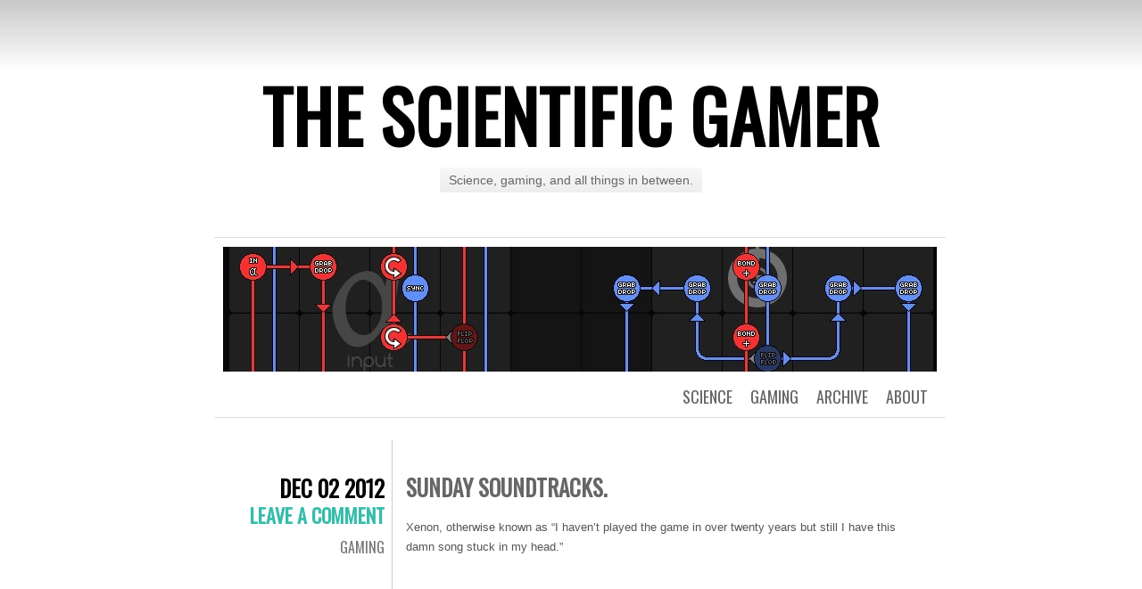

--- FILE ---
content_type: text/html; charset=UTF-8
request_url: https://scientificgamer.com/sunday-soundtracks-38/
body_size: 5794
content:
<!DOCTYPE html>
<html lang="en-US" prefix="og: http://ogp.me/ns#">
<head>
	<meta charset="UTF-8" />
	<title>Sunday Soundtracks. | The Scientific Gamer</title>
	<link rel="profile" href="http://gmpg.org/xfn/11" />
	<link rel="pingback" href="https://scientificgamer.com/blog/xmlrpc.php" />
	
<!-- This site is optimized with the Yoast WordPress SEO plugin v1.3.4.4 - http://yoast.com/wordpress/seo/ -->
<link rel="canonical" href="https://scientificgamer.com/sunday-soundtracks-38/" />
<meta property='og:locale' content='en_US'/>
<meta property='og:title' content='Sunday Soundtracks. - The Scientific Gamer'/>
<meta property='og:url' content='https://scientificgamer.com/sunday-soundtracks-38/'/>
<meta property='og:site_name' content='The Scientific Gamer'/>
<meta property='og:type' content='article'/>
<!-- / Yoast WordPress SEO plugin. -->

<link rel="alternate" type="application/rss+xml" title="The Scientific Gamer &raquo; Feed" href="https://scientificgamer.com/feed/" />
<link rel="alternate" type="application/rss+xml" title="The Scientific Gamer &raquo; Comments Feed" href="https://scientificgamer.com/comments/feed/" />
<link rel="alternate" type="application/rss+xml" title="The Scientific Gamer &raquo; Sunday Soundtracks. Comments Feed" href="https://scientificgamer.com/sunday-soundtracks-38/feed/" />
<link rel='stylesheet' id='jetpack-widgets-css'  href='https://scientificgamer.com/blog/wp-content/plugins/jetpack/modules/widgets/widgets.css?ver=20121003' type='text/css' media='all' />
<link rel='stylesheet' id='chunk-style-css'  href='https://scientificgamer.com/blog/wp-content/themes/chunk/style.css?ver=3.7.36' type='text/css' media='all' />
<link rel='stylesheet' id='oswald-css'  href='https://fonts.googleapis.com/css?family=Oswald&#038;subset=latin%2Clatin-ext&#038;ver=3.7.36' type='text/css' media='all' />
<script type='text/javascript' src='https://scientificgamer.com/blog/wp-includes/js/jquery/jquery.js?ver=1.10.2'></script>
<script type='text/javascript' src='https://scientificgamer.com/blog/wp-includes/js/jquery/jquery-migrate.min.js?ver=1.2.1'></script>
<script type='text/javascript' src='https://scientificgamer.com/blog/wp-content/plugins/fd-footnotes/fdfootnotes.js?ver=1.3'></script>
<script type='text/javascript' src='https://scientificgamer.com/blog/wp-includes/js/comment-reply.min.js?ver=3.7.36'></script>
<link rel="EditURI" type="application/rsd+xml" title="RSD" href="https://scientificgamer.com/blog/xmlrpc.php?rsd" />
<link rel="wlwmanifest" type="application/wlwmanifest+xml" href="https://scientificgamer.com/blog/wp-includes/wlwmanifest.xml" /> 
<meta name="generator" content="WordPress 3.7.36" />
<link rel='shortlink' href='http://wp.me/p2EFhI-Hu' />
<link href='http://scientificgamer.com/blog/wp-content/plugins/search-by-category/sbc-style.css' type='text/css' rel='stylesheet' /><link rel='stylesheet' id='wop-css'  href='http://scientificgamer.com/blog/wp-content/plugins/widgets-on-pages/wop.css' type='text/css' media='all' />		<link rel="stylesheet" id="custom-css-css" type="text/css" href="https://scientificgamer.com/?custom-css=1&#038;csblog=1&#038;cscache=6&#038;csrev=3" />
		</head>
<body class="single single-post postid-2696 single-format-standard single-author">

<div id="container">

	<div id="header">
		<h1 id="site-title"><a href="https://scientificgamer.com/" title="The Scientific Gamer" rel="home">The Scientific Gamer</a></h1>
		<h2 id="site-description">Science, gaming, and all things in between.</h2>
	</div>

	<div id="menu">
				<div id="header-image">
			<a href="https://scientificgamer.com/">
				<img src="https://www.scientificgamer.com/blog/wp-content/uploads/2012/08/spacechembann.jpg" width="800" height="140" alt="" />
			</a>
		</div>
				<div class="menu-menu-test-container"><ul id="menu-menu-test" class="menu"><li id="menu-item-1990" class="menu-item menu-item-type-post_type menu-item-object-page menu-item-1990"><a href="https://scientificgamer.com/about/">About</a></li>
<li id="menu-item-1994" class="menu-item menu-item-type-custom menu-item-object-custom menu-item-has-children menu-item-1994"><a href="http://www.scientificgamer.com/archives-all-posts">Archive</a>
<ul class="sub-menu">
	<li id="menu-item-2095" class="menu-item menu-item-type-post_type menu-item-object-page menu-item-has-children menu-item-2095"><a href="https://scientificgamer.com/gaming-archive/">Gaming</a>
	<ul class="sub-menu">
		<li id="menu-item-2093" class="menu-item menu-item-type-post_type menu-item-object-page menu-item-2093"><a href="https://scientificgamer.com/nostalgia-archive/">In Praise Of</a></li>
		<li id="menu-item-2094" class="menu-item menu-item-type-post_type menu-item-object-page menu-item-2094"><a href="https://scientificgamer.com/review-archive/">Thoughts</a></li>
	</ul>
</li>
	<li id="menu-item-2096" class="menu-item menu-item-type-post_type menu-item-object-page menu-item-2096"><a href="https://scientificgamer.com/science-archive/">Science</a></li>
</ul>
</li>
<li id="menu-item-1987" class="menu-item menu-item-type-taxonomy menu-item-object-category current-post-ancestor current-menu-parent current-post-parent menu-item-has-children menu-item-1987"><a title="Reviews and nostalgic ramblings" href="https://scientificgamer.com/category/gaming/">Gaming</a>
<ul class="sub-menu">
	<li id="menu-item-1991" class="menu-item menu-item-type-taxonomy menu-item-object-post_tag menu-item-1991"><a title="A pretentious way of saying &#8220;reviews&#8221;." href="https://scientificgamer.com/tag/thoughts/">Thoughts</a></li>
	<li id="menu-item-1992" class="menu-item menu-item-type-taxonomy menu-item-object-post_tag menu-item-1992"><a title="Man, remember Thing X? That was awesome." href="https://scientificgamer.com/tag/in-praise-of/">In Praise Of</a></li>
</ul>
</li>
<li id="menu-item-1988" class="menu-item menu-item-type-taxonomy menu-item-object-category menu-item-1988"><a title="How the universe works. Or at least those parts of it I understand." href="https://scientificgamer.com/category/science/">Science</a></li>
</ul></div>	</div>

	<div id="contents">
					
				
<div class="post-2696 post type-post status-publish format-standard hentry category-gaming tag-sunday-soundtracks tag-xenon" id="post-2696">
	<div class="entry-meta">
				<div class="date"><a href="https://scientificgamer.com/sunday-soundtracks-38/">Dec 02 2012</a></div>
						<div class="comments"><a href="https://scientificgamer.com/sunday-soundtracks-38/#respond" title="Comment on Sunday Soundtracks.">Leave a comment</a></div>
						<span class="byline">
			<a href="https://scientificgamer.com/author/hentzau/">
				By Hentzau			</a>
		</span><!-- .byline -->
				<span class="cat-links"><a href="https://scientificgamer.com/category/gaming/" title="View all posts in gaming" rel="category tag">gaming</a></span>
							</div>
	<div class="main">
						<h2 class="entry-title">
					Sunday Soundtracks.				</h2>
		
		<div class="entry-content">
						<p>Xenon, otherwise known as &#8220;I haven&#8217;t played the game in over twenty years but still I have this damn song stuck in my head.&#8221;</p>
<p><span class='embed-youtube' style='text-align:center; display: block;'><iframe class='youtube-player' type='text/html' width='580' height='357' src='https://www.youtube.com/embed/vPiyvCBY5Ps?version=3&#038;rel=1&#038;fs=1&#038;showsearch=0&#038;showinfo=1&#038;iv_load_policy=1&#038;wmode=transparent' frameborder='0'></iframe></span></p>
		</div>
		<span class="tag-links"><strong>Tagged</strong> <a href="https://scientificgamer.com/tag/sunday-soundtracks/" rel="tag">Sunday Soundtracks</a>, <a href="https://scientificgamer.com/tag/xenon/" rel="tag">xenon</a></span>	</div>
</div>


<div id="comments">

	
	
						
		<div id="respond" class="comment-respond">
			<h3 id="reply-title" class="comment-reply-title">Leave a Reply <small><a rel="nofollow" id="cancel-comment-reply-link" href="/sunday-soundtracks-38/#respond" style="display:none;">Cancel reply</a></small></h3>
			<div id="commentform" class="comment-form">
				<iframe src="https://jetpack.wordpress.com/jetpack-comment/?blogid=39244494&#038;postid=2696&#038;comment_registration=0&#038;require_name_email=0&#038;stc_enabled=1&#038;stb_enabled=1&#038;show_avatars=1&#038;avatar_default=mystery&#038;greeting=Leave+a+Reply&#038;greeting_reply=Leave+a+Reply+to+%25s&#038;color_scheme=light&#038;lang=en-US&#038;jetpack_version=2.6.5&#038;sig=e99fd759885f5faf351c398ce0325fdf1ba0c0f4#parent=https%3A%2F%2Fscientificgamer.com%2Fsunday-soundtracks-38%2F" allowtransparency="false" style="width:100%; height: 430px;border:0px;" frameBorder="0" scrolling="no" name="jetpack_remote_comment" id="jetpack_remote_comment"></iframe>
			</div>
		</div>

		
		<input type="hidden" name="comment_parent" id="comment_parent" value="" />

		
</div><!-- #comments -->			</div><!-- #contents -->

	<div class="navigation">
		<div class="nav-previous"><a href="https://scientificgamer.com/abandon-what/" rel="prev"><span class="meta-nav">&larr;</span> Previous post</a></div>
		<div class="nav-next"><a href="https://scientificgamer.com/thoughts-planetside-2/" rel="next">Next post <span class="meta-nav">&rarr;</span></a></div>
	</div>


<div id="widgets">
		<div class="widget-area">
		<aside id="search-2" class="widget widget_search"><form role="search" method="get" id="searchform" class="searchform" action="https://scientificgamer.com/">
				<div>
					<label class="screen-reader-text" for="s">Search for:</label>
					<input type="text" value="" name="s" id="s" />
					<input type="submit" id="searchsubmit" value="Search" />
				</div>
			</form></aside><aside id="archives-2" class="widget widget_archive"><h3 class="widget-title">Archives</h3>		<select name="archive-dropdown" onchange='document.location.href=this.options[this.selectedIndex].value;'> <option value="">Select Month</option> 	<option value='https://scientificgamer.com/2024/04/'> April 2024 </option>
	<option value='https://scientificgamer.com/2024/01/'> January 2024 </option>
	<option value='https://scientificgamer.com/2023/04/'> April 2023 </option>
	<option value='https://scientificgamer.com/2022/12/'> December 2022 </option>
	<option value='https://scientificgamer.com/2022/11/'> November 2022 </option>
	<option value='https://scientificgamer.com/2022/09/'> September 2022 </option>
	<option value='https://scientificgamer.com/2022/08/'> August 2022 </option>
	<option value='https://scientificgamer.com/2022/07/'> July 2022 </option>
	<option value='https://scientificgamer.com/2022/06/'> June 2022 </option>
	<option value='https://scientificgamer.com/2022/05/'> May 2022 </option>
	<option value='https://scientificgamer.com/2022/04/'> April 2022 </option>
	<option value='https://scientificgamer.com/2022/03/'> March 2022 </option>
	<option value='https://scientificgamer.com/2022/02/'> February 2022 </option>
	<option value='https://scientificgamer.com/2022/01/'> January 2022 </option>
	<option value='https://scientificgamer.com/2021/12/'> December 2021 </option>
	<option value='https://scientificgamer.com/2021/11/'> November 2021 </option>
	<option value='https://scientificgamer.com/2021/10/'> October 2021 </option>
	<option value='https://scientificgamer.com/2021/09/'> September 2021 </option>
	<option value='https://scientificgamer.com/2021/08/'> August 2021 </option>
	<option value='https://scientificgamer.com/2021/07/'> July 2021 </option>
	<option value='https://scientificgamer.com/2021/06/'> June 2021 </option>
	<option value='https://scientificgamer.com/2021/05/'> May 2021 </option>
	<option value='https://scientificgamer.com/2021/04/'> April 2021 </option>
	<option value='https://scientificgamer.com/2021/03/'> March 2021 </option>
	<option value='https://scientificgamer.com/2021/02/'> February 2021 </option>
	<option value='https://scientificgamer.com/2021/01/'> January 2021 </option>
	<option value='https://scientificgamer.com/2020/12/'> December 2020 </option>
	<option value='https://scientificgamer.com/2020/11/'> November 2020 </option>
	<option value='https://scientificgamer.com/2020/10/'> October 2020 </option>
	<option value='https://scientificgamer.com/2020/09/'> September 2020 </option>
	<option value='https://scientificgamer.com/2020/06/'> June 2020 </option>
	<option value='https://scientificgamer.com/2020/05/'> May 2020 </option>
	<option value='https://scientificgamer.com/2020/04/'> April 2020 </option>
	<option value='https://scientificgamer.com/2020/01/'> January 2020 </option>
	<option value='https://scientificgamer.com/2019/12/'> December 2019 </option>
	<option value='https://scientificgamer.com/2019/11/'> November 2019 </option>
	<option value='https://scientificgamer.com/2019/10/'> October 2019 </option>
	<option value='https://scientificgamer.com/2019/09/'> September 2019 </option>
	<option value='https://scientificgamer.com/2019/08/'> August 2019 </option>
	<option value='https://scientificgamer.com/2019/07/'> July 2019 </option>
	<option value='https://scientificgamer.com/2019/06/'> June 2019 </option>
	<option value='https://scientificgamer.com/2019/05/'> May 2019 </option>
	<option value='https://scientificgamer.com/2019/04/'> April 2019 </option>
	<option value='https://scientificgamer.com/2019/03/'> March 2019 </option>
	<option value='https://scientificgamer.com/2019/02/'> February 2019 </option>
	<option value='https://scientificgamer.com/2019/01/'> January 2019 </option>
	<option value='https://scientificgamer.com/2018/12/'> December 2018 </option>
	<option value='https://scientificgamer.com/2018/11/'> November 2018 </option>
	<option value='https://scientificgamer.com/2018/10/'> October 2018 </option>
	<option value='https://scientificgamer.com/2018/09/'> September 2018 </option>
	<option value='https://scientificgamer.com/2018/07/'> July 2018 </option>
	<option value='https://scientificgamer.com/2018/06/'> June 2018 </option>
	<option value='https://scientificgamer.com/2018/05/'> May 2018 </option>
	<option value='https://scientificgamer.com/2017/11/'> November 2017 </option>
	<option value='https://scientificgamer.com/2017/10/'> October 2017 </option>
	<option value='https://scientificgamer.com/2017/07/'> July 2017 </option>
	<option value='https://scientificgamer.com/2017/06/'> June 2017 </option>
	<option value='https://scientificgamer.com/2017/05/'> May 2017 </option>
	<option value='https://scientificgamer.com/2017/04/'> April 2017 </option>
	<option value='https://scientificgamer.com/2017/03/'> March 2017 </option>
	<option value='https://scientificgamer.com/2017/02/'> February 2017 </option>
	<option value='https://scientificgamer.com/2017/01/'> January 2017 </option>
	<option value='https://scientificgamer.com/2016/12/'> December 2016 </option>
	<option value='https://scientificgamer.com/2016/11/'> November 2016 </option>
	<option value='https://scientificgamer.com/2016/10/'> October 2016 </option>
	<option value='https://scientificgamer.com/2016/09/'> September 2016 </option>
	<option value='https://scientificgamer.com/2016/08/'> August 2016 </option>
	<option value='https://scientificgamer.com/2016/07/'> July 2016 </option>
	<option value='https://scientificgamer.com/2016/06/'> June 2016 </option>
	<option value='https://scientificgamer.com/2016/05/'> May 2016 </option>
	<option value='https://scientificgamer.com/2016/04/'> April 2016 </option>
	<option value='https://scientificgamer.com/2016/03/'> March 2016 </option>
	<option value='https://scientificgamer.com/2016/02/'> February 2016 </option>
	<option value='https://scientificgamer.com/2016/01/'> January 2016 </option>
	<option value='https://scientificgamer.com/2015/12/'> December 2015 </option>
	<option value='https://scientificgamer.com/2015/11/'> November 2015 </option>
	<option value='https://scientificgamer.com/2015/10/'> October 2015 </option>
	<option value='https://scientificgamer.com/2015/09/'> September 2015 </option>
	<option value='https://scientificgamer.com/2015/08/'> August 2015 </option>
	<option value='https://scientificgamer.com/2015/07/'> July 2015 </option>
	<option value='https://scientificgamer.com/2015/06/'> June 2015 </option>
	<option value='https://scientificgamer.com/2015/05/'> May 2015 </option>
	<option value='https://scientificgamer.com/2015/04/'> April 2015 </option>
	<option value='https://scientificgamer.com/2015/03/'> March 2015 </option>
	<option value='https://scientificgamer.com/2015/02/'> February 2015 </option>
	<option value='https://scientificgamer.com/2015/01/'> January 2015 </option>
	<option value='https://scientificgamer.com/2014/12/'> December 2014 </option>
	<option value='https://scientificgamer.com/2014/11/'> November 2014 </option>
	<option value='https://scientificgamer.com/2014/10/'> October 2014 </option>
	<option value='https://scientificgamer.com/2014/09/'> September 2014 </option>
	<option value='https://scientificgamer.com/2014/08/'> August 2014 </option>
	<option value='https://scientificgamer.com/2014/07/'> July 2014 </option>
	<option value='https://scientificgamer.com/2014/06/'> June 2014 </option>
	<option value='https://scientificgamer.com/2014/05/'> May 2014 </option>
	<option value='https://scientificgamer.com/2014/04/'> April 2014 </option>
	<option value='https://scientificgamer.com/2014/03/'> March 2014 </option>
	<option value='https://scientificgamer.com/2014/02/'> February 2014 </option>
	<option value='https://scientificgamer.com/2014/01/'> January 2014 </option>
	<option value='https://scientificgamer.com/2013/12/'> December 2013 </option>
	<option value='https://scientificgamer.com/2013/11/'> November 2013 </option>
	<option value='https://scientificgamer.com/2013/10/'> October 2013 </option>
	<option value='https://scientificgamer.com/2013/09/'> September 2013 </option>
	<option value='https://scientificgamer.com/2013/08/'> August 2013 </option>
	<option value='https://scientificgamer.com/2013/07/'> July 2013 </option>
	<option value='https://scientificgamer.com/2013/06/'> June 2013 </option>
	<option value='https://scientificgamer.com/2013/05/'> May 2013 </option>
	<option value='https://scientificgamer.com/2013/04/'> April 2013 </option>
	<option value='https://scientificgamer.com/2013/03/'> March 2013 </option>
	<option value='https://scientificgamer.com/2013/02/'> February 2013 </option>
	<option value='https://scientificgamer.com/2013/01/'> January 2013 </option>
	<option value='https://scientificgamer.com/2012/12/'> December 2012 </option>
	<option value='https://scientificgamer.com/2012/11/'> November 2012 </option>
	<option value='https://scientificgamer.com/2012/10/'> October 2012 </option>
	<option value='https://scientificgamer.com/2012/09/'> September 2012 </option>
	<option value='https://scientificgamer.com/2012/08/'> August 2012 </option>
	<option value='https://scientificgamer.com/2012/07/'> July 2012 </option>
	<option value='https://scientificgamer.com/2012/06/'> June 2012 </option>
	<option value='https://scientificgamer.com/2012/05/'> May 2012 </option>
	<option value='https://scientificgamer.com/2012/04/'> April 2012 </option>
	<option value='https://scientificgamer.com/2012/03/'> March 2012 </option>
	<option value='https://scientificgamer.com/2012/02/'> February 2012 </option>
	<option value='https://scientificgamer.com/2012/01/'> January 2012 </option>
	<option value='https://scientificgamer.com/2011/11/'> November 2011 </option>
	<option value='https://scientificgamer.com/2011/10/'> October 2011 </option>
	<option value='https://scientificgamer.com/2011/09/'> September 2011 </option>
	<option value='https://scientificgamer.com/2011/08/'> August 2011 </option>
	<option value='https://scientificgamer.com/2011/07/'> July 2011 </option>
	<option value='https://scientificgamer.com/2011/06/'> June 2011 </option>
	<option value='https://scientificgamer.com/2011/04/'> April 2011 </option>
	<option value='https://scientificgamer.com/2011/03/'> March 2011 </option>
	<option value='https://scientificgamer.com/2011/01/'> January 2011 </option>
 </select>
</aside><aside id="meta-2" class="widget widget_meta"><h3 class="widget-title">Meta</h3>			<ul>
						<li><a rel="nofollow" href="https://scientificgamer.com/blog/wp-login.php">Log in</a></li>
			<li><a href="https://scientificgamer.com/feed/" title="Syndicate this site using RSS 2.0">Entries <abbr title="Really Simple Syndication">RSS</abbr></a></li>
			<li><a href="https://scientificgamer.com/comments/feed/" title="The latest comments to all posts in RSS">Comments <abbr title="Really Simple Syndication">RSS</abbr></a></li>
			<li><a href="http://wordpress.org/" title="Powered by WordPress, state-of-the-art semantic personal publishing platform.">WordPress.org</a></li>						</ul>
</aside><aside id="calendar-2" class="widget widget_calendar"><div id="calendar_wrap"><table id="wp-calendar">
	<caption>January 2026</caption>
	<thead>
	<tr>
		<th scope="col" title="Monday">M</th>
		<th scope="col" title="Tuesday">T</th>
		<th scope="col" title="Wednesday">W</th>
		<th scope="col" title="Thursday">T</th>
		<th scope="col" title="Friday">F</th>
		<th scope="col" title="Saturday">S</th>
		<th scope="col" title="Sunday">S</th>
	</tr>
	</thead>

	<tfoot>
	<tr>
		<td colspan="3" id="prev"><a href="https://scientificgamer.com/2024/04/" title="View posts for April 2024">&laquo; Apr</a></td>
		<td class="pad">&nbsp;</td>
		<td colspan="3" id="next" class="pad">&nbsp;</td>
	</tr>
	</tfoot>

	<tbody>
	<tr>
		<td colspan="3" class="pad">&nbsp;</td><td>1</td><td>2</td><td>3</td><td>4</td>
	</tr>
	<tr>
		<td>5</td><td>6</td><td>7</td><td>8</td><td>9</td><td>10</td><td>11</td>
	</tr>
	<tr>
		<td>12</td><td>13</td><td>14</td><td>15</td><td>16</td><td>17</td><td>18</td>
	</tr>
	<tr>
		<td>19</td><td>20</td><td>21</td><td>22</td><td>23</td><td id="today">24</td><td>25</td>
	</tr>
	<tr>
		<td>26</td><td>27</td><td>28</td><td>29</td><td>30</td><td>31</td>
		<td class="pad" colspan="1">&nbsp;</td>
	</tr>
	</tbody>
	</table></div></aside><aside id="blog_subscription-2" class="widget jetpack_subscription_widget"><h3 class="widget-title"><label for="subscribe-field">Follow via Email</label></h3>
		<form action="" method="post" accept-charset="utf-8" id="subscribe-blog-blog_subscription-2">
			<p id="subscribe-text">Enter your email address to follow this blog and receive notifications of new posts by email.</p>
			<p id="subscribe-email"><input type="text" name="email" style="width: 95%; padding: 1px 2px" value="Email Address" id="subscribe-field" onclick="if ( this.value == 'Email Address' ) { this.value = ''; }" onblur="if ( this.value == '' ) { this.value = 'Email Address'; }" /></p>

			<p id="subscribe-submit">
				<input type="hidden" name="action" value="subscribe" />
				<input type="hidden" name="source" value="https://scientificgamer.com/sunday-soundtracks-38/" />
				<input type="hidden" name="sub-type" value="widget" />
				<input type="hidden" name="redirect_fragment" value="blog_subscription-2" />
								<input type="submit" value="Follow" name="jetpack_subscriptions_widget" />
			</p>
		</form>

		
</aside>	</div><!-- #first .widget-area -->
	</div><!-- #widgets -->
	<div id="footer">
		<a href="http://wordpress.org/" title="A Semantic Personal Publishing Platform" rel="generator">Proudly powered by WordPress</a>
		<span class="sep"> | </span>
		Theme: Chunk by <a href="https://wordpress.com/themes/" rel="designer">WordPress.com</a>.	</div>

</div>

	<div style="display:none">
	</div>
<script type='text/javascript' src='https://s0.wp.com/wp-content/js/devicepx-jetpack.js?ver=202604'></script>
<script type='text/javascript' src='https://secure.gravatar.com/js/gprofiles.js?ver=2026Janaa'></script>
<script type='text/javascript'>
/* <![CDATA[ */
var WPGroHo = {"my_hash":""};
/* ]]> */
</script>
<script type='text/javascript' src='https://scientificgamer.com/blog/wp-content/plugins/jetpack/modules/wpgroho.js?ver=3.7.36'></script>

		<!--[if IE]>
		<script type="text/javascript">
		if ( 0 === window.location.hash.indexOf( '#comment-' ) ) {
			// window.location.reload() doesn't respect the Hash in IE
			window.location.hash = window.location.hash;
		}
		</script>
		<![endif]-->
		<script type="text/javascript">
			var comm_par_el = document.getElementById( 'comment_parent' ),
			    comm_par = (comm_par_el && comm_par_el.value) ? comm_par_el.value : '',
			    frame = document.getElementById( 'jetpack_remote_comment' ),
			    tellFrameNewParent;

			tellFrameNewParent = function() {
				if ( comm_par ) {
					frame.src = "https:\/\/jetpack.wordpress.com\/jetpack-comment\/?blogid=39244494&postid=2696&comment_registration=0&require_name_email=0&stc_enabled=1&stb_enabled=1&show_avatars=1&avatar_default=mystery&greeting=Leave+a+Reply&greeting_reply=Leave+a+Reply+to+%25s&color_scheme=light&lang=en-US&jetpack_version=2.6.5&sig=e99fd759885f5faf351c398ce0325fdf1ba0c0f4#parent=https%3A%2F%2Fscientificgamer.com%2Fsunday-soundtracks-38%2F" + '&replytocom=' + parseInt( comm_par, 10 ).toString();
				} else {
					frame.src = "https:\/\/jetpack.wordpress.com\/jetpack-comment\/?blogid=39244494&postid=2696&comment_registration=0&require_name_email=0&stc_enabled=1&stb_enabled=1&show_avatars=1&avatar_default=mystery&greeting=Leave+a+Reply&greeting_reply=Leave+a+Reply+to+%25s&color_scheme=light&lang=en-US&jetpack_version=2.6.5&sig=e99fd759885f5faf351c398ce0325fdf1ba0c0f4#parent=https%3A%2F%2Fscientificgamer.com%2Fsunday-soundtracks-38%2F";
				}
			};

	
			if ( 'undefined' !== typeof addComment ) {
				addComment._Jetpack_moveForm = addComment.moveForm;

				addComment.moveForm = function( commId, parentId, respondId, postId ) {
					var returnValue = addComment._Jetpack_moveForm( commId, parentId, respondId, postId ), cancelClick, cancel;

					if ( false === returnValue ) {
						cancel = document.getElementById( 'cancel-comment-reply-link' );
						cancelClick = cancel.onclick;
						cancel.onclick = function() {
							var cancelReturn = cancelClick.call( this );
							if ( false !== cancelReturn ) {
								return cancelReturn;
							}

							if ( !comm_par ) {
								return cancelReturn;
							}

							comm_par = 0;

							tellFrameNewParent();

							return cancelReturn;
						};
					}

					if ( comm_par == parentId ) {
						return returnValue;
					}

					comm_par = parentId;

					tellFrameNewParent();

					return returnValue;
				};
			}

	
			if ( window.postMessage ) {
				if ( document.addEventListener ) {
					window.addEventListener( 'message', function( event ) {
						if ( "https:\/\/jetpack.wordpress.com" !== event.origin ) {
							return;
						}

						jQuery( frame ).height( event.data );
					} );
				} else if ( document.attachEvent ) {
					window.attachEvent( 'message', function( event ) {
						if ( "https:\/\/jetpack.wordpress.com" !== event.origin ) {
							return;
						}

						jQuery( frame ).height( event.data );
					} );
				}
			}
		</script>

	
	<script src="https://stats.wordpress.com/e-202604.js" type="text/javascript"></script>
	<script type="text/javascript">
	st_go({v:'ext',j:'1:2.6.5',blog:'39244494',post:'2696',tz:'0'});
	var load_cmc = function(){linktracker_init(39244494,2696,2);};
	if ( typeof addLoadEvent != 'undefined' ) addLoadEvent(load_cmc);
	else load_cmc();
	</script>
</body>
</html>